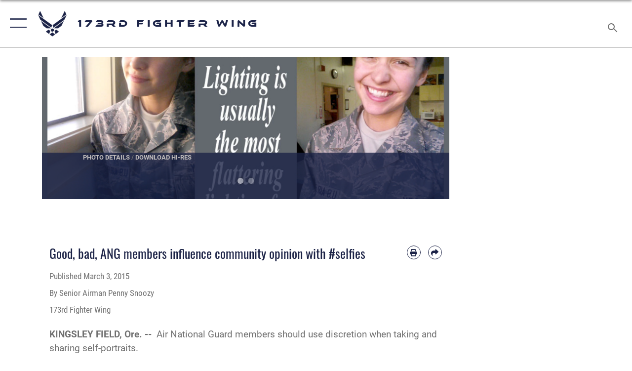

--- FILE ---
content_type: text/html; charset=utf-8
request_url: https://www.173fw.ang.af.mil/News/Commentaries/Display/Article/867101/good-bad-ang-members-influence-community-opinion-with-selfies/
body_size: 25119
content:
<!DOCTYPE html>
<html  lang="en-US">
<head id="Head"><meta content="text/html; charset=UTF-8" http-equiv="Content-Type" />
<meta name="REVISIT-AFTER" content="1 DAYS" />
<meta name="RATING" content="GENERAL" />
<meta name="RESOURCE-TYPE" content="DOCUMENT" />
<meta content="text/javascript" http-equiv="Content-Script-Type" />
<meta content="text/css" http-equiv="Content-Style-Type" />
<title>
	Good, bad, ANG members influence community opinion with #selfies > 173rd Fighter Wing > Display
</title><meta id="MetaDescription" name="description" content="Air National Guard members should use discretion when taking and sharing self-portraits.With the rise of technology and social media, sharing photos with family and friends is easier than ever. But when using social media like Instagram, Facebook, or, " /><meta id="MetaKeywords" name="keywords" content="173fw, ang" /><meta id="MetaRobots" name="robots" content="INDEX, FOLLOW" /><link href="/Resources/Shared/stylesheets/dnndefault/7.0.0/default.css?cdv=2268" type="text/css" rel="stylesheet"/><link href="/DesktopModules/ArticleCSViewArticle/module.css?cdv=2268" type="text/css" rel="stylesheet"/><link href="/Desktopmodules/SharedLibrary/ValidatedPlugins/slick-carousel/slick/slick.css?cdv=2268" type="text/css" rel="stylesheet"/><link href="/Portals/65/portal.css?cdv=2268" type="text/css" rel="stylesheet"/><link href="/Desktopmodules/SharedLibrary/Plugins/SocialIcons/css/fa-social-icons.css?cdv=2268" type="text/css" rel="stylesheet"/><link href="/Desktopmodules/SharedLibrary/Plugins/Skin/SkipNav/css/skipnav.css?cdv=2268" type="text/css" rel="stylesheet"/><link href="/Desktopmodules/SharedLibrary/Plugins/carouFredSel/base.css?cdv=2268" type="text/css" rel="stylesheet"/><link href="/Desktopmodules/SharedLibrary/Plugins/MediaElement4.2.9/mediaelementplayer.css?cdv=2268" type="text/css" rel="stylesheet"/><link href="/Desktopmodules/SharedLibrary/Plugins/ColorBox/colorbox.css?cdv=2268" type="text/css" rel="stylesheet"/><link href="/Desktopmodules/SharedLibrary/Plugins/slimbox/slimbox2.css?cdv=2268" type="text/css" rel="stylesheet"/><link href="/DesktopModules/SharedLibrary/Plugins/FancyBox/jquery.fancybox.min.css?cdv=2268" type="text/css" rel="stylesheet"/><link href="/desktopmodules/ArticleCS/styles/AirForce3/style.css?cdv=2268" type="text/css" rel="stylesheet"/><link href="/Desktopmodules/SharedLibrary/Plugins/bootstrap4/css/bootstrap.min.css?cdv=2268" type="text/css" rel="stylesheet"/><link href="/Desktopmodules/SharedLibrary/ValidatedPlugins/font-awesome6/css/all.min.css?cdv=2268" type="text/css" rel="stylesheet"/><link href="/Desktopmodules/SharedLibrary/ValidatedPlugins/font-awesome6/css/v4-shims.min.css?cdv=2268" type="text/css" rel="stylesheet"/><link href="/portals/_default/skins/AirForce3/Assets/css/theme.css?cdv=2268" type="text/css" rel="stylesheet"/><script src="/Resources/libraries/jQuery/03_07_01/jquery.js?cdv=2268" type="text/javascript"></script><script src="/Resources/libraries/jQuery-Migrate/03_04_01/jquery-migrate.js?cdv=2268" type="text/javascript"></script><script src="/Resources/libraries/jQuery-UI/01_13_03/jquery-ui.min.js?cdv=2268" type="text/javascript"></script><link rel='icon' href='/Portals/65/favicon.ico?ver=GeyPCBc4SbloEbNFIsw1YA%3d%3d' type='image/x-icon' /><meta name='host' content='DMA Public Web' /><meta name='contact' content='dma.WebSD@mail.mil' /><script  src="/Desktopmodules/SharedLibrary/Plugins/GoogleAnalytics/Universal-Federated-Analytics-8.7.js?agency=DOD&subagency=USAF&sitetopic=dma.web&dclink=true"  id="_fed_an_ua_tag" ></script><meta name='twitter:card' content='summary_large_image' /><meta name='twitter:title' content='Good,&#32;bad,&#32;ANG&#32;members&#32;influence&#32;community&#32;opinion&#32;with&#32;#selfies' /><meta name='twitter:description' content='Air&#32;National&#32;Guard&#32;members&#32;should&#32;use&#32;discretion&#32;when&#32;taking&#32;and&#32;sharing&#32;self-portraits.With&#32;the&#32;rise&#32;of&#32;technology&#32;and&#32;social&#32;media,&#32;sharing&#32;photos&#32;with&#32;family&#32;and&#32;friends&#32;is&#32;easier&#32;than&#32;ever.&#32;But' /><meta name='twitter:image' content='https://media.defense.gov/2015/Mar/03/2001021398/2000/2000/0/140302-Z-CT752-001.JPG' /><meta name='twitter:site' content='@173rdFW' /><meta name='twitter:creator' content='@173rdFW' /><meta property='og:site_name' content='173rd&#32;Fighter&#32;Wing' /><meta property='og:type' content='article' /><meta property='og:title' content='Good,&#32;bad,&#32;ANG&#32;members&#32;influence&#32;community&#32;opinion&#32;with&#32;#selfies' /><meta property='og:description' content='Air&#32;National&#32;Guard&#32;members&#32;should&#32;use&#32;discretion&#32;when&#32;taking&#32;and&#32;sharing&#32;self-portraits.With&#32;the&#32;rise&#32;of&#32;technology&#32;and&#32;social&#32;media,&#32;sharing&#32;photos&#32;with&#32;family&#32;and&#32;friends&#32;is&#32;easier&#32;than&#32;ever.&#32;But' /><meta property='og:image' content='https://media.defense.gov/2015/Mar/03/2001021398/2000/2000/0/140302-Z-CT752-001.JPG' /><meta property='og:url' content='http://www.173fw.ang.af.mil/News/Commentaries/Display/Article/867101/good-bad-ang-members-influence-community-opinion-with-selfies/' /><meta name="viewport" content="width=device-width,initial-scale=1" /></head>
<body id="Body">

    <form method="post" action="/News/Commentaries/Display/Article/867101/good-bad-ang-members-influence-community-opinion-with-selfies/" id="Form" enctype="multipart/form-data">
<input type="hidden" name="__VIEWSTATE" id="__VIEWSTATE" value="0UEAVI2772uPNbSLalxB1qbzUAf+V4rVmDMHgXmcH0Y4waQS+DoDBI0q6ZEU0jooCOY6IkKluHdyKekSCu4bWE8VNK+BufpnOS3pgaA5z3HhPNDlGXt3roaK6pwp2Ei0K1iubuUNa7KSiSxT+uFRK/EqH0GB3P/nVKK330QFJiiSd6p+PlMnE2E6DCsAgSZhQWlFkMmM17s5Kvb3XCbM9udICYP7sSvd7gEOrwN7Yg+PLT9oDxqtuy/7u9/fH6pbbpVWKOODfrFFq872DIalW9MFMzhqbhGaNdy+gcAjVxxB0OcUePI9bhrRLNZQmTaBePvgTZPZ7CdK05PpINCAzfA3PRUzfnUNx3EscoJMOvz2NWvTpgXqNodhixcPYRE3Zl0dSmrk+GtviVHOp4idU7B37Yod+r/Ugahbz5Yq33Mw3G2/Vy43vnznUoNoSAwH5hqZJ/Aj6rApYHSJv10aO1P4Pw6HCIGwXYVtsxo0Ehk2uHWO/3WjvWJoyw72PbB629GW+zLDGxAt0vRQu8HDjsIVGtbkIFaNVy07LBzPtrQhzetaK7bWlr/gMLMpzAqChYSpy7bNXUF9WRtFCNFEs5Cf+dqCOUWWjKQ24V5TEmQHmYGDkTQiLK6svWW5N5EAB//shvhiFOZ+TgxnBvUXipVcMHVoPinuzjZTzktTlhy2Mhwcuhg0HZYokRBqFZREF8HyvT6v1xiDY+3d5fEcZw/bCjBzOONzqmRajVCwSt/KX8lfBySCjVDUGrj7hwFPmukoQrWs14tXU2xUiBpyrizi+PG6Gyx4vdJHpiB0iKmTJOC6wqxypuQbpRR2ZMsa7+hLoNJQjCyjRMk3WOP5naeBrr/lD5xxFGeNMv8JuQJYSo8HmfVys8FFTPby/jVuUP5aSsq0mlGxDZUAc8JYe3SkaJEwe5voOCj/HxjWOAfM+ovgjE3MrAAMfLj1MEIByevaXopdrjvTDV5/ssoi/JsjcRXmcRDTxO2XDNzlaeVT3ZXjvVDYphyYCPFWk7YMQBsMQ8tunBwGNCpPxzAXfXSGnFLCA40llnqrHvC94nsSPwCMCKL/NXevsol/mxsutuX8Vbg8zh9Iz11H4/1xQDKx88Mqz+F2/jUjOnxvxYhuwhlAfUjviKb/lhSiCVjuGSGjL2KkO8Tw7LkZfTiFRyxBjP2FeyEVYOKM1OUjUuUrSbGlBD9V772IN9dYw8jJiShGhldqDEBWsE4nWhn1f26wyGeng4ZYDLSDgu0P3bT/[base64]/1SJ8pGamxfne+4bWbARntvw2FeXeR02oBpIuLyi4t3rPA3tWaFtzKRxNb8QHvEDs8K+ro4ZihxTYMijA9JnyEw+lLAufAMgn8MG4rCH6/nHdBMQv/V99/iEKRTVhiBhX1FFkUEtK7dbpqvv+otdXveg6Ab8pZSMy8GopEIg51rPVp//kwpk1XwHCHZdnEZI/dNt0hr7jLRP1NIbExrcNogQ1gvwZsg1yhT1TqhqoqiX0MOPSq93tlS6NBUqKysE2KiRRZdt55KjdcOsc4CRKT3qRBW4GCGB9yW3LmaDG/HDpf22AGzJjc5dUAzCfOH2z6esSk5nrzdsTHhJUk8W2gKnQ9b8LJqdBFOwXjbpUWpYg6B8sSY9IFnKybgqD3xwqTH2F0EGk6Ys419Hsn5RSzryQMWQhlrOqEqyj3QksnJdKAeYtsB5nhk2I4UdJaKaFraO7IWSEoTlqpCH+/KDVVt2A/bRrOwBfGdo9qEsTzT297QJVOC5/4OTEJGrXC8p/N7fGqMzZ5SV6JwjdHxi2JDHwI/g+cSYT0x6GVr9i+p1xaMhT9ISdN2GvtHDr2ckm4N7hka/QsBU41qyQLgphfzU2YdFyv/QXuCogc6DfLlazykmL4QU8xED+pDT3OXfnpAqOXcqv+eSCe+EmzoLAdrdmhb30BaGIbjr4g2IQPqWDaaIo1fLZ5sN7ix5iV5JmWxiVBGbjHczgPaSe8pLfm4JZU10CFFgQPe+t6KzSMQQCZTkBhTlywCh8L1cOxavQ0DphbT/jdNDiAXWXR7iP1fLBAK6A83GK+QKVAAhMeLfZtvvfcO8euoOYZjzyETzy+zkRTWn5fTfZWFkSXi4hkVhiO4AhGDPSv4D2jVaNS9tvALmOF5oDtcVfmBkwsuXcEHYjkZCN6IdJT2KC7AX1a4H1/kHfiPqEYIfluNTBiM8kgKygFPTbAIPIk3MGyRa1SG/fv1fJjooaGieyLqzX62jWlS0KEFm+mj3KpyiZKh3zoGt454V0sxcwds1jBvEkAd0SqI/AbW2JOsajEY8P8hwnPudMezGCX89E/pGWVPfo9eGVBUtus6sDaL2OTgB1DFH3/SpOmPsm+BKrucncGaPtUFDz02dSCDjjprojCHCPF0qPITlMczUlbvPHRMcPdD/dBi82tLD03RnTLs0qjy+BFe4H9I6rlp01AmX2GdtIykM/ykD2KvuTA/XBLnVby91OJya0u++OAmgPAtT70TVuAid5kN3Y+rH9Y6r9kn871H6+kCCsEyAk4fGO2b90sUQWgppSOw0sk/[base64]/0gusxOMZF5JZHMAxAPnxZgOMUJEoIi96lJQoKp60EBZWpuSsU2/axg35IdCkbkYsy5QDMQj0EoV98ZKrc7rY8ru2rM/mSleMItv6YEnsWENeEVOgo06cgAsJimALxK29azEo+HJCxdOXtDC1DsSHUSx6Qo4SpMMr37GFy1oQmWXVooDMXvftlly6HECvSi9c0WZWN0kYEHzk7ZUOIqQPaztkiwqGPGklKXYh235/nuI80eG4085nlRpiBmXM2VVjheceUKq06TY2b3RIPR5A+0f+CUu4T/N/CPZLJxz8ReWRve2dFhFZ/Km+hwh4vHgRfaHuLrdxImUGm2pN9tLUQv71I/Oz/KiXTfP+h220TYemZ45Wr2Qe63L97k4wqXngfHKmfb5KmH5Rkh31GBC05ZbVh9tR3xNYZei1Icx5iVvY9kp2w1BUDQAQGckC19J05hux0kWmf2KaQgpX0egn3nycufqs7WGhX9H2hdRFsQEsVz4xU2YFWV8FLsUY79p7JTGbOA/3uiEaTLNx/zT9Qw59AlcMkgoDZS53DVm8JGjsn8zz0AUxNc5cDtlmbZtcMtU0e3SYsaNIyb0uIkvp7raTH7Ux+u8g7w8xRuPvCq6ub369jVoW7F4JAsqONqKCTD0dDzLUY7A33GHCQSFzirKUWVWg8Cazw6x3AsD53BauC9oGK8eMe7g9SAdeQfLBUm/Zs/PMdF/Z/[base64]/e6Xmvojo/w7zB7uzxocjCQD1QH0LDeKdeWxcUQlDr3g1WwN5R/[base64]/VzW3prdRS0+jcSvWiL6QKJo+fAGdiwkyupsiKq95b5xM/dgEH0R4yZ1Hxk6x/9o2BF0/9I7wmdhnE4vldt4DUJV8Sq4THdoEfypVPt1WocevDS+S8tAQD6abM5H2hoVqq2hMJMF3PG36McKrPUZDrpKyuksnT1akLr43NzbCmb8/FKk7NYaNxU8lQHRGvi0bpUFrE0HQETfSid/[base64]/li7SeHqHOZW6JAMK1aiFnwMncH+DNdmSZ55OJOJrOe/bmHFV3d5REGWsptpkIconEtWCZG6v8IqTt2zxPRNz745RTDnT3/blCA9P+xeVmIencJltqFzKxB+lfRpi2ysNOJBG1QN8mY34lyChZCDwvwc4iwlZ8HaiDY3d3M0JqaqWwct+7uWsUmu0hM381JYEynm0PmcrwlBOsgjBEQXOrCjZvhyKt3g3onS2t+UdUaQ6fAXZCtiqjCjiZGlqy+pbxl88c5nxADX/Qxp9Wi++KJF5+e2ZrDfGDARp+A4ZQI5xQlexTa81Bl0mu6h3AhSfxchNZ1LlSrJs8/reF9JyV9VLDnhIhh8dn3jarn3cuKS/TOw/pRtwVBtxcChVWCGomjdLBAfhpCmll/tCv0DdSYd4q9HuNctddUZVwYDHG50kQyZPfbz4RPX4TsNg5VN57FED8FQSpbwnLKISp7mX4DJSeAtODJQGXrgKCrbYY8i2xm3QV8/5LWQyg/Ztklgv64ioCBFGYN0UoOIq3tRvtfwLmq5o4a52y2DC5HdIMYoZKVhLq3ChtdG+fVD/M43fjYhZpa8Rz0QNHr3LZrUb35uEhX6kWxwrGQog7gVKmBpu5g5ZfI+dmkD761vqcUEEI+j3EYt56EZz2DH9URai2/xTQwxJHqDsJ4ZmJiqqbtG/+3fwigPHWM5Diuz12wXMIMIqa/CaPjFs3sIHNV2A+31nQOG1qzcPjzfCvyz8Ap45nKZoiXSGDOpE9mTNPl/HATCwSXMa5eUTgGdbK0XuUcuRS6w+JHPm8ngjvW0NXhqCwHuw==" />


<script src="/ScriptResource.axd?d=NJmAwtEo3IqavJ7--a52OKrqw-ZqGY_3Q3HauhnqwQY2qUBBKni8mvcSGqhzWazrzAF3BMhZZggDCzrAoCk8wGaK1uGGF4dhzNlyW7htQNCFxbsiLopkJ5Zj61Rz7COPkqr04A2&amp;t=32e5dfca" type="text/javascript"></script>
<script src="/ScriptResource.axd?d=dwY9oWetJoLbqM3g73pm1VqObNM7lcvvn8S2Lzn5j2znHSJe0ZerhIQnbstw15Ayt0kQ1NdBqiFFtZ2ILxO0WkmAyFdhf7xADYPOQk6E_7t2h0jav1MhO_CTjxYMDbimf1l-RRx39dtiERyy0&amp;t=32e5dfca" type="text/javascript"></script>
<input type="hidden" name="__VIEWSTATEGENERATOR" id="__VIEWSTATEGENERATOR" value="CA0B0334" />
<input type="hidden" name="__VIEWSTATEENCRYPTED" id="__VIEWSTATEENCRYPTED" value="" />
<input type="hidden" name="__EVENTVALIDATION" id="__EVENTVALIDATION" value="HG+56Yb9+pkHwaqo+Xg5dBl4eFtlHWoBq4ZyT3gc08OLrmj4M7GeWokbk7gNbyy/KlXmew2YQkFGPrCod9l8vJoCxvebwQMHW/WC36G57k2uU9lk" /><script src="/Desktopmodules/SharedLibrary/Plugins/MediaElement4.2.9/mediaelement-and-player.js?cdv=2268" type="text/javascript"></script><script src="/Desktopmodules/SharedLibrary/ValidatedPlugins/slick-carousel/slick/slick.min.js?cdv=2268" type="text/javascript"></script><script src="/js/dnn.js?cdv=2268" type="text/javascript"></script><script src="/js/dnn.modalpopup.js?cdv=2268" type="text/javascript"></script><script src="/js/dnncore.js?cdv=2268" type="text/javascript"></script><script src="/Desktopmodules/SharedLibrary/Plugins/Mobile-Detect/mobile-detect.min.js?cdv=2268" type="text/javascript"></script><script src="/DesktopModules/ArticleCS/Resources/ArticleCS/js/ArticleCS.js?cdv=2268" type="text/javascript"></script><script src="/Desktopmodules/SharedLibrary/Plugins/carouFredSel/jquery.carouFredSel-6.2.1.js?cdv=2268" type="text/javascript"></script><script src="/Desktopmodules/SharedLibrary/Plugins/DVIDSAnalytics/DVIDSVideoAnalytics.min.js?cdv=2268" type="text/javascript"></script><script src="/Desktopmodules/SharedLibrary/Plugins/DVIDSAnalytics/analyticsParamsForDVIDSAnalyticsAPI.js?cdv=2268" type="text/javascript"></script><script src="/Desktopmodules/SharedLibrary/Plugins/TouchSwipe/jquery.touchSwipe.min.js?cdv=2268" type="text/javascript"></script><script src="/Desktopmodules/SharedLibrary/Plugins/ColorBox/jquery.colorbox.js?cdv=2268" type="text/javascript"></script><script src="/Desktopmodules/SharedLibrary/Plugins/slimbox/slimbox2.js?cdv=2268" type="text/javascript"></script><script src="/Desktopmodules/SharedLibrary/Plugins/BodyScrollLock/bodyScrollLock.js?cdv=2268" type="text/javascript"></script><script src="/DesktopModules/SharedLibrary/Plugins/FancyBox/jquery.fancybox.min.js?cdv=2268" type="text/javascript"></script><script src="/Desktopmodules/SharedLibrary/ValidatedPlugins/vue/vue.min.js?cdv=2268" type="text/javascript"></script><script src="/Desktopmodules/SharedLibrary/ValidatedPlugins/flexslider/jquery.flexslider.js?cdv=2268" type="text/javascript"></script><script src="/js/dnn.servicesframework.js?cdv=2268" type="text/javascript"></script><script src="/Desktopmodules/SharedLibrary/Plugins/Skin/js/common.js?cdv=2268" type="text/javascript"></script>
<script type="text/javascript">
//<![CDATA[
Sys.WebForms.PageRequestManager._initialize('ScriptManager', 'Form', ['tdnn$ctr5677$ViewArticle$UpdatePanel1','dnn_ctr5677_ViewArticle_UpdatePanel1'], [], [], 90, '');
//]]>
</script>

        
        
        

<script type="text/javascript">
$('#personaBar-iframe').load(function() {$('#personaBar-iframe').contents().find("head").append($("<style type='text/css'>.personabar .personabarLogo {}</style>")); });
</script>

<script type="text/javascript">

jQuery(document).ready(function() {
initializeSkin();
});

</script>

<script type="text/javascript">
var skinvars = {"SiteName":"173rd Fighter Wing","SiteShortName":"173rd Fighter Wing","SiteSubTitle":"","aid":"AFPW_173FW","IsSecureConnection":true,"IsBackEnd":false,"DisableShrink":false,"IsAuthenticated":false,"SearchDomain":"search.usa.gov","SiteUrl":"https://www.173fw.ang.af.mil/","LastLogin":null,"IsLastLoginFail":false,"IncludePiwik":false,"PiwikSiteID":-1,"SocialLinks":{"Facebook":{"Url":"https://www.facebook.com/173FW/","Window":"_blank","Relationship":"noopener"},"Twitter":{"Url":"https://twitter.com/173rdfw","Window":"_blank","Relationship":"noopener"},"YouTube":{"Url":"https://www.youtube.com/channel/UCkY-5XNNvhtWJgjWZKWFYhQ","Window":"_blank","Relationship":"noopener"},"Flickr":{"Url":"","Window":"","Relationship":""},"Pintrest":{"Url":"","Window":"","Relationship":""},"Instagram":{"Url":"","Window":"","Relationship":""},"Blog":{"Url":"","Window":"","Relationship":""},"RSS":{"Url":"","Window":"","Relationship":""},"Podcast":{"Url":"","Window":"","Relationship":null},"Email":{"Url":"","Window":"","Relationship":null},"LinkedIn":{"Url":"","Window":"","Relationship":null},"Snapchat":{"Url":"","Window":"","Relationship":null}},"SiteLinks":null,"LogoffTimeout":3300000,"SiteAltLogoText":""};
</script>
<script type="application/ld+json">{"@context":"http://schema.org","@type":"Organization","logo":null,"name":"173rd Fighter Wing","url":"https://www.173fw.ang.af.mil/","sameAs":["https://www.facebook.com/173FW/","https://twitter.com/173rdfw","https://www.youtube.com/channel/UCkY-5XNNvhtWJgjWZKWFYhQ"]}</script>

<div id="app" class="layout-main no-banner ">
    

<div id="skip-link-holder"><a id="skip-link" aria-label="Press enter to skip to main content" href="#skip-target">Skip to main content (Press Enter).</a></div>

<header id="header-main">
    <div id="header-main-inner">
        <nav id="nav-main" aria-label="Main navigation">
            <div type="button" class="nav-main-toggle" role="button" aria-label="Show or Hide Navigation"> 
		        <span class="nav-main-toggle-label">
				    <span class="nav-main-toggle-item nav-main-toggle-item-top">
					    <span class="nav-main-toggle-item-inner nav-main-toggle-item-inner-top"></span>
				    </span>
				    <span class="nav-main-toggle-item nav-main-toggle-item-bottom">
					    <span class="nav-main-toggle-item-inner nav-main-toggle-item-inner-bottom"></span>
				    </span>
			    </span>
		    </div>
            
            <div id="nav-main-inner">
                <div id="nav-main-header">
                    <div type="button" class="nav-main-toggle" role="button" aria-label="Show or Hide Navigation"> 
		                <span class="nav-main-toggle-label">
				            <span class="nav-main-toggle-item nav-main-toggle-item-top">
					            <span class="nav-main-toggle-item-inner nav-main-toggle-item-inner-top"></span>
				            </span>
				            <span class="nav-main-toggle-item nav-main-toggle-item-bottom">
					            <span class="nav-main-toggle-item-inner nav-main-toggle-item-inner-bottom"></span>
				            </span>
			            </span>
		            </div>
                    <svg class="svg-logo" width="80" height="70" xmlns="http://www.w3.org/2000/svg" viewBox="0 0 80 70">
                        <g>
                            <title>U.S. Air Force Logo</title>
                            <g transform="matrix(0.30864200474303516,0,0,0.30864200474303516,96.66049876374962,86.23049787780087) ">
                                <polygon points="-216.59274005889893,-115.45912504196167 -239.41073322296143,-98.88313627243042 -211.62673664093018,-78.69417142868042 -202.91378498077393,-105.51613187789917 " class="fill"/>
                                <polygon points="-207.52175617218018,-75.70814847946167 -184.70473957061768,-59.13417387008667 -161.90072345733643,-75.70814847946167 -184.70473957061768,-92.29115629196167 " class="fill"/>
                                <polygon points="-195.99575519561768,-126.93117094039917 -279.6467409133911,-187.7141375541687 -260.1197633743286,-147.0781512260437 -232.37673664093018,-126.93117094039917 " class="fill"/>
                                <polygon points="-187.24075031280518,-153.7301287651062 -304.11372089385986,-238.64913511276245 -284.5887575149536,-198.0051531791687 -194.19973468780518,-132.33217191696167 " class="fill"/>
                                <polygon points="-287.54475116729736,-271.9891619682312 -301.3247194290161,-243.31515073776245 -258.9787721633911,-212.55013608932495 " class="fill"/>
                                <polygon points="-166.50472736358643,-105.51613187789917 -157.78475666046143,-78.69417142868042 -130.01070880889893,-98.88313627243042 -152.83077716827393,-115.45912504196167 " class="fill"/>
                                <polygon points="-137.04073810577393,-126.93117094039917 -109.2976884841919,-147.0781512260437 -89.7787675857544,-187.7141375541687 -173.42074298858643,-126.93117094039917 " class="fill"/>
                                <polygon points="-182.17178058624268,-153.7301287651062 -175.22274494171143,-132.33217191696167 -84.8327226638794,-198.0051531791687 -65.3028154373169,-238.64913511276245 " class="fill"/>
                                <polygon points="-81.8727617263794,-271.9891619682312 -110.4467363357544,-212.55013608932495 -68.0937089920044,-243.31515073776245 " class="fill"/>
                                <path d="m-197.38074,-111.46014c0,-6.997 5.676,-12.677 12.682,-12.677c6.99,0 12.677,5.68 12.677,12.677c0,7.005 -5.687,12.68 -12.677,12.68c-7.006,-0.001 -12.682,-5.675 -12.682,-12.68z" class="fill"/>
                            </g>
                        </g>
                    </svg>
                </div>
                <div id="nav-main-search">
                    <div id="dnn_Header_MobileSearch" class="search-input-wrap">
	
                        <input id="search-input" aria-label="Search" type="search" autocomplete="off" name="header-search" placeholder="SEARCH" value="">
                    
</div>
                </div>
                <div id="nav-main-menu">
                    <ul id="nav-main-menu-top-ul">
	
    <li class="parent ">
    
        <a href="https://www.173fw.ang.af.mil/" target="" aria-expanded="false">Home</a>
    
        <ul>
        
    <li class="">
    
        <a href="https://www.173fw.ang.af.mil/Home/Welcome/" target="" >Welcome</a>
    
    </li>

    <li class="">
    
        <a href="https://www.173fw.ang.af.mil/Home/Freedom-of-Information/" target="" >Freedom of Information</a>
    
    </li>

        </ul>
    
    </li>

    <li class="parent ">
    
        <a href="https://www.173fw.ang.af.mil/News/" target="" aria-expanded="false">News</a>
    
        <ul>
        
    <li class="">
    
        <a href="https://www.173fw.ang.af.mil/News/Commentaries/" target="" >Commentaries</a>
    
    </li>

    <li class="">
    
        <a href="https://www.173fw.ang.af.mil/News/Press-Releases/" target="" >Press Releases</a>
    
    </li>

    <li class="">
    
        <a href="https://www.173fw.ang.af.mil/News/Features/" target="" >Features</a>
    
    </li>

    <li class="">
    
        <a href="https://www.173fw.ang.af.mil/News/Photos/" target="" >Photos</a>
    
    </li>

    <li class="">
    
        <a href="https://www.173fw.ang.af.mil/News/Art/" target="" >Art</a>
    
    </li>

    <li class="">
    
        <a href="https://www.173fw.ang.af.mil/News/Video/" target="" >Video</a>
    
    </li>

    <li class="">
    
        <a href="https://www.173fw.ang.af.mil/News/Internal-Announcements/" target="" >Internal Announcements</a>
    
    </li>

        </ul>
    
    </li>

    <li class="parent ">
    
        <a href="https://www.173fw.ang.af.mil/Resources/" target="" aria-expanded="false">Resources</a>
    
        <ul>
        
    <li class="">
    
        <a href="https://www.173fw.ang.af.mil/Resources/Public-Affairs/" target="" >Public Affairs</a>
    
    </li>

    <li class="">
    
        <a href="https://www.173fw.ang.af.mil/Resources/SAPR/" target="" >SAPR</a>
    
    </li>

    <li class="">
    
        <a href="https://www.173fw.ang.af.mil/Resources/Environmental-Information/" target="" >Environmental Information</a>
    
    </li>

    <li class="">
    
        <a href="https://www.173fw.ang.af.mil/Resources/F-35A-FORMAL-TRAINING-UNIT-BASING-ENVIRONMENTAL-IMPACT-STATEMENT/" target="" >F-35A FORMAL TRAINING UNIT BASING ENVIRONMENTAL IMPACT STATEMENT</a>
    
    </li>

        </ul>
    
    </li>

    <li class="parent ">
    
        <a href="https://www.173fw.ang.af.mil/About-Us/" target="" aria-expanded="false">About Us</a>
    
        <ul>
        
    <li class="">
    
        <a href="https://www.173fw.ang.af.mil/About-Us/Biographies/" target="" >Biographies</a>
    
    </li>

    <li class="">
    
        <a href="https://www.173fw.ang.af.mil/About-Us/History/" target="" >History</a>
    
    </li>

    <li class="">
    
        <a href="https://www.173fw.ang.af.mil/About-Us/Pilot-Opportunities/" target="" >Pilot Opportunities</a>
    
    </li>

        </ul>
    
    </li>

    <li class="parent ">
    
        <a href="https://www.173fw.ang.af.mil/Units/" target="" aria-expanded="false">Units</a>
    
        <ul>
        
    <li class="">
    
        <a href="https://www.173fw.ang.af.mil/Units/270th-Air-Traffic-Control-Squadron/" target="" >270th Air Traffic Control Squadron</a>
    
    </li>

        </ul>
    
    </li>

    <li class="parent ">
    
        <a href="https://www.173fw.ang.af.mil/Contact-Us/" target="" aria-expanded="false">Contact Us</a>
    
        <ul>
        
    <li class="">
    
        <a href="https://www.173fw.ang.af.mil/Contact-Us/Questions/" target="" >Questions</a>
    
    </li>

    <li class="">
    
        <a href="https://www.173fw.ang.af.mil/Contact-Us/Join-Team-Kingsley/" target="" >Join Team Kingsley</a>
    
    </li>

        </ul>
    
    </li>

    <li class="">
    
        <a href="https://www.173fw.ang.af.mil/Sexual-Misconduct-Disciplinary-Actions/" target="" >Sexual Misconduct Disciplinary Actions</a>
    
    </li>

</ul>


                </div>
                <div id="nav-main-footer">
                    <ul class=""><li class=""><a href="https://www.facebook.com/173FW/" target="_blank" rel="noopener noreferrer" aria-label="Link to 173 Fighter Wing Facebook opens in a new window" title="Link to 173 Fighter Wing Facebook"><span class="social-icon fab fa-facebook-square social-link-388"></span></a></li><li class=""><a href="https://www.instagram.com/173rdfighterwing/" target="_blank" rel="noopener noreferrer" aria-label="Link to 173 Fighter Wing Instagram opens in a new window" title="Link to 173 Fighter Wing Instagram"><span class="social-icon fab fa-instagram social-link-2105"></span></a></li><li class=""><a href="https://twitter.com/173rdFW" target="_blank" rel="noopener noreferrer" aria-label="Link to 173 Fighter Wing X opens in a new window" title="Link to 173 Fighter Wing X"><span class="social-icon fa-brands fa-x-twitter social-link-469"></span></a></li><li class=""><a href="https://www.youtube.com/@173rdfighterwingoregonairn7" target="_blank" rel="noopener noreferrer" aria-label="Link to 173 Fighter Wing YouTube opens in a new window" title="Link to 173 Fighter Wing YouTube"><span class="social-icon fab fa-youtube social-link-2780"></span></a></li></ul>
                </div>
            </div>
            <div id="nav-main-open-overlay"></div>
        </nav>

        <div id="logo-main">
            <a href="https://www.173fw.ang.af.mil/">
             
                <img src="/Portals/_default/Skins/AirForce3/Assets/images/af-logo-seal.png" alt="U.S. Air Force Logo" title="U.S. Air Force"/>
                
                <span class="site-title">173rd Fighter Wing</span>
                
            </a>
        </div>

        <nav id="nav-secondary" aria-label="Search navigation">
            <div id="nav-secondary-inner">
                
                <div id="dnn_Header_DesktopSearch">
	
                    <input type="checkbox" class="hidden-input" id="header-main-search-state" aria-label="Search" tabindex="-1" aria-hidden="true">
                    <div id="main-search-open-overlay"></div>
                    <div id="header-main-search">
                      <div class="search-input-wrap">
                        <input id="header-main-search-input" aria-label="Search" class="global-search" minlength="1" tabindex="-1" type="search" autocomplete="off" placeholder="Search topics, names, categories..." value="">
                        <label class="header-main-search-toggle-label" for="header-main-search-state" tabindex="0" aria-label="Search toggle"></label>
                      </div>
                    </div>
                
</div>
            </div>
        </nav>
    </div>

</header>
<div id="header-main-spacer"></div>

<p><a name="skip-target"></a></p>
    <!--/* //NOSONAR */--><div id="dnn_HeaderPaneTop" class="DNNEmptyPane"></div>
<div id="dnn_HeaderPaneMid" class="DNNEmptyPane"></div>
<div id="dnn_HeaderPaneBottom" class="DNNEmptyPane"></div>
    
    <main class="content ">
        <!--/* //NOSONAR */--><div id="dnn_ContentPane" class="DNNEmptyPane"></div>
<div class="container container-wide">
    <div class="row">
        <div id="dnn_CenterPaneWide_Top" class="col-md DNNEmptyPane"></div>
    </div>
</div>
<div id="dnn_FullBleedPane1" class="DNNEmptyPane"></div>
<div class="container">
    <div id="dnn_CarouselPane" class="DNNEmptyPane"></div>
</div>
<div class="container">
    <div class="row">
        <div id="dnn_CenterPane_Top" class="col-md DNNEmptyPane"></div>
    </div>
    <div class="row">
        <div id="dnn_CenterPane_Half1" class="col-md-6 DNNEmptyPane"></div>
        <div id="dnn_CenterPane_Half2" class="col-md-6 DNNEmptyPane"></div>
    </div>
</div>

<div class="container">
    <div class="row">
        <div class="col-md-9">
            <div id="dnn_ContentPaneLeft" class="DNNEmptyPane"></div>
            <div class="row">
                <div id="dnn_ContentPaneLeftSplitLeft" class="col-md-6 DNNEmptyPane"></div>
                <div id="dnn_ContentPaneLeftSplitRight" class="col-md-6 DNNEmptyPane"></div>
            </div>
            <div id="dnn_ContentPaneLeft2"><div class="DnnModule DnnModule-ArticleCSViewArticle DnnModule-5677"><a name="5677"></a>

<div class="theme-container">
    <div id="dnn_ctr5677_ContentPane"><!-- Start_Module_5677 --><div id="dnn_ctr5677_ModuleContent" class="DNNModuleContent ModArticleCSViewArticleC">
	<div id="dnn_ctr5677_ViewArticle_UpdatePanel1" class="article-view">
		
        

<!--iswiptemplate:not-->


<div class="row no-gutters">
    <div class=" col-sm-12 touch-col-12">
        

<div id="gallery-carousel-outer" class="focal-point-wrap media-inline loading">
    <ul class="slides">
        


        <li class="slide">
            <figure class="h-blur-reveal feature article-detail-gallery">
                <picture class="fixed-aspect">
                    <img 
                         class="poster"
                         src="https://media.defense.gov/2015/Mar/03/2001021398/2000/2000/0/140302-Z-CT752-001.JPG"
                         alt="U.S. Air Force Senior Airmen Penny Snoozy poses in selfies to demonstrate how natural and soft lighting can improve photograph quality at Kingsley Field, Ore. March 2, 2015.  Snoozy offers tips to keep Airmen professional in their social media endeavors to positively influence community opinion.  (U.S. Air National Guard photo illustration by Senior Airman Penny Snoozy/released)" />

                    

                    
                </picture>
                <a data-width="1200"
                   data-height="800"
                   href="https://media.defense.gov/2015/Mar/03/2001021398/1200/1200/0/140302-Z-CT752-001.JPG"
                   data-fancybox
                   data-imagecount="1"
                   class="fancybox-item">

                    
                    <figcaption class="wip-fb-caption">
                        
                        
                        <h1>Good, bad, ANG members can influence community with selfies.</h1>
                        
                        
                        <p>U.S. Air Force Senior Airmen Penny Snoozy poses in selfies to demonstrate how natural and soft lighting can improve photograph quality at Kingsley Field, Ore. March 2, 2015.  Snoozy offers tips to keep Airmen professional in their social media endeavors to positively influence community opinion.  (U.S. Air National Guard photo illustration by Senior Airman Penny Snoozy/released)</p>
                        
                    </figcaption>
                    
                </a>
                
                <div class="actions">
                    <div class="container">
                        <a href="https://www.173fw.ang.af.mil/News/Photos/igphoto/2001021398/" title="Good, bad, ANG members can influence community with selfies." target="_blank" rel="noopener" class="action-frame article-link detail-url">
                            <span>Photo Details</span>
                        </a> /
                        <a href="https://media.defense.gov/2015/Mar/03/2001021398/-1/-1/0/140302-Z-CT752-001.JPG" title="Good, bad, ANG members can influence community with selfies." target="_blank" rel="noopener" class="action-frame article-link download-url">
                            <span>Download Hi-Res</span>
                        </a>
                    </div>
                </div>
                
                
                
            </figure>
        </li>
        


        <li class="slide">
            <figure class="h-blur-reveal feature article-detail-gallery">
                <picture class="fixed-aspect">
                    <img 
                         class="poster"
                         src="https://media.defense.gov/2015/Mar/03/2001021395/2000/2000/0/140203-Z-CT752-003.JPG"
                         alt="U.S. Air Force Senior Airmen Penny Snoozy poses in selfies to demonstrate how bad lighting reduces photograph quality at Kingsley Field, Ore. March 2, 2015.  Snoozy offers tips to keep Airmen professional in their social media endeavors to positively influence community opinion.  (U.S. Air National Guard photo illustration by Senior Airman Penny Snoozy/released)" />

                    

                    
                </picture>
                <a data-width="1200"
                   data-height="800"
                   href="https://media.defense.gov/2015/Mar/03/2001021395/1200/1200/0/140203-Z-CT752-003.JPG"
                   data-fancybox
                   data-imagecount="1"
                   class="fancybox-item">

                    
                    <figcaption class="wip-fb-caption">
                        
                        
                        <h1>Good, bad, ANG members can influence community with selfies.</h1>
                        
                        
                        <p>U.S. Air Force Senior Airmen Penny Snoozy poses in selfies to demonstrate how bad lighting reduces photograph quality at Kingsley Field, Ore. March 2, 2015.  Snoozy offers tips to keep Airmen professional in their social media endeavors to positively influence community opinion.  (U.S. Air National Guard photo illustration by Senior Airman Penny Snoozy/released)</p>
                        
                    </figcaption>
                    
                </a>
                
                <div class="actions">
                    <div class="container">
                        <a href="https://www.173fw.ang.af.mil/News/Photos/igphoto/2001021395/" title="Good, bad, ANG members can influence community with selfies." target="_blank" rel="noopener" class="action-frame article-link detail-url">
                            <span>Photo Details</span>
                        </a> /
                        <a href="https://media.defense.gov/2015/Mar/03/2001021395/-1/-1/0/140203-Z-CT752-003.JPG" title="Good, bad, ANG members can influence community with selfies." target="_blank" rel="noopener" class="action-frame article-link download-url">
                            <span>Download Hi-Res</span>
                        </a>
                    </div>
                </div>
                
                
                
            </figure>
        </li>
        


    </ul>
    <ol class="manual-controls"></ol>
</div>

<div class="container touch-d-block mobile-description" id="mobile-description">
    <p></p>
</div>



<!-- Flexslider Javascript -->

<script type="text/javascript">
    $(function () {
        const topRotatorslideCount = $('#gallery-carousel-outer .slide').length;
        const controlsSelector = "#gallery-carousel-outer .manual-controls"
        let $controls = $(controlsSelector);
        let $slider = $("#gallery-carousel-outer");
        if (topRotatorslideCount > 1) {
            const animationLoop = window.navigator.userAgent.match(/(MSIE|Trident)/) ? false : true;
            $slider.flexslider({
                animation: "slide",
                pauseOnHover: false,
                directionNav: true,
                controlNav: false,
                slideshow: true,
                animationLoop: animationLoop,
                manualControls: controlsSelector,
                after: function (slider) {
                    updateManualControls(slider);
                    updateMobileDescription(slider);
                },
                start: function (slider) {
                    $('#gallery-carousel-outer').removeClass("loading");
                    updateMobileDescription(slider);
                }
            });
            initManualControls(topRotatorslideCount, 8, $slider, $controls);

            $(".slide.clone").find('.yt-player').attr('id', 'none');
        } else {
            $('.flex-direction-nav').hide();
            $('#gallery-carousel-outer').removeClass("loading");
            if (!isMobile()) {
                $('#gallery-carousel-outer .actions').css('padding-bottom', '30px');
            }
        }
    });

    function isMobile() {
        var isMobile = false; //initiate as false
        // device detection
        if (/(android|bb\d+|meego).+mobile|avantgo|bada\/|blackberry|blazer|compal|elaine|fennec|hiptop|iemobile|ip(hone|od)|ipad|iris|kindle|Android|Silk|lge |maemo|midp|mmp|netfront|opera m(ob|in)i|palm( os)?|phone|p(ixi|re)\/|plucker|pocket|psp|series(4|6)0|symbian|treo|up\.(browser|link)|vodafone|wap|windows (ce|phone)|xda|xiino/i.test(navigator.userAgent)
            || /1207|6310|6590|3gso|4thp|50[1-6]i|770s|802s|a wa|abac|ac(er|oo|s\-)|ai(ko|rn)|al(av|ca|co)|amoi|an(ex|ny|yw)|aptu|ar(ch|go)|as(te|us)|attw|au(di|\-m|r |s )|avan|be(ck|ll|nq)|bi(lb|rd)|bl(ac|az)|br(e|v)w|bumb|bw\-(n|u)|c55\/|capi|ccwa|cdm\-|cell|chtm|cldc|cmd\-|co(mp|nd)|craw|da(it|ll|ng)|dbte|dc\-s|devi|dica|dmob|do(c|p)o|ds(12|\-d)|el(49|ai)|em(l2|ul)|er(ic|k0)|esl8|ez([4-7]0|os|wa|ze)|fetc|fly(\-|_)|g1 u|g560|gene|gf\-5|g\-mo|go(\.w|od)|gr(ad|un)|haie|hcit|hd\-(m|p|t)|hei\-|hi(pt|ta)|hp( i|ip)|hs\-c|ht(c(\-| |_|a|g|p|s|t)|tp)|hu(aw|tc)|i\-(20|go|ma)|i230|iac( |\-|\/)|ibro|idea|ig01|ikom|im1k|inno|ipaq|iris|ja(t|v)a|jbro|jemu|jigs|kddi|keji|kgt( |\/)|klon|kpt |kwc\-|kyo(c|k)|le(no|xi)|lg( g|\/(k|l|u)|50|54|\-[a-w])|libw|lynx|m1\-w|m3ga|m50\/|ma(te|ui|xo)|mc(01|21|ca)|m\-cr|me(rc|ri)|mi(o8|oa|ts)|mmef|mo(01|02|bi|de|do|t(\-| |o|v)|zz)|mt(50|p1|v )|mwbp|mywa|n10[0-2]|n20[2-3]|n30(0|2)|n50(0|2|5)|n7(0(0|1)|10)|ne((c|m)\-|on|tf|wf|wg|wt)|nok(6|i)|nzph|o2im|op(ti|wv)|oran|owg1|p800|pan(a|d|t)|pdxg|pg(13|\-([1-8]|c))|phil|pire|pl(ay|uc)|pn\-2|po(ck|rt|se)|prox|psio|pt\-g|qa\-a|qc(07|12|21|32|60|\-[2-7]|i\-)|qtek|r380|r600|raks|rim9|ro(ve|zo)|s55\/|sa(ge|ma|mm|ms|ny|va)|sc(01|h\-|oo|p\-)|sdk\/|se(c(\-|0|1)|47|mc|nd|ri)|sgh\-|shar|sie(\-|m)|sk\-0|sl(45|id)|sm(al|ar|b3|it|t5)|so(ft|ny)|sp(01|h\-|v\-|v )|sy(01|mb)|t2(18|50)|t6(00|10|18)|ta(gt|lk)|tcl\-|tdg\-|tel(i|m)|tim\-|t\-mo|to(pl|sh)|ts(70|m\-|m3|m5)|tx\-9|up(\.b|g1|si)|utst|v400|v750|veri|vi(rg|te)|vk(40|5[0-3]|\-v)|vm40|voda|vulc|vx(52|53|60|61|70|80|81|83|85|98)|w3c(\-| )|webc|whit|wi(g |nc|nw)|wmlb|wonu|x700|yas\-|your|zeto|zte\-/i.test(navigator.userAgent.substr(0, 4))) {
            isMobile = true;
        }

        return isMobile;
    }
    /**
     * Creates the manual controls and adds them to the controls container (an <ol>)
     *
     * @param slideAmount {int} The amount of slides you have
     * @param maxSlidesForDots {int} Max number of slides before the manual controls turn from dots to numbers
     * @param slider {jQeuryObject} The slider you want the contorls to be used for
     * @param controls {jQeuryObject} The controls container you want to add the controls to
     */
    function initManualControls(slideAmount, maxSlidesForDots, slider, controls) {
        if (slideAmount < maxSlidesForDots) {
            // Create dots
            for (let i = 0; i < slideAmount; i++) {
                let $dotContainer = $('<li>');
                let $dot = $('<a>', { "class": i })
                    .html(i)
                    .on("click", function () {
                        slider.flexslider(i);
                        controls.find('.flex-active').removeClass('flex-active');
                        $(this).addClass('flex-active');
                    });
                $dotContainer.append($dot);
                if (i == 0) {
                    $dot.addClass("flex-active");
                }
                controls.append($dotContainer);
            }
        } else {
            // Create numbers (1/X)
            let $span = $("<span>");
            $span.append($("<span>", { "class": "slide-number" }).html("1"));
            $span.append("/");
            $span.append($("<span>").html(slideAmount));
            controls.append($span);
        }
    }

    /**
     * Updates the active dot or the number for the manual controls
     *
     * @param slider {jQueryObject} The slider that the callback function will give you in the FlexSlider options
     */
    function updateManualControls(slider) {
        const currentSlide = slider.currentSlide;
        if ($('span.slide-number').length) {
            $('span.slide-number').html(currentSlide + 1);
        } else {
            $('.manual-controls li a').removeClass('flex-active');
            $('.manual-controls li').eq(currentSlide).children("a").addClass('flex-active');
        }
    }

    function updateMobileDescription(slider) {
        $('#mobile-description p').html(slider.find('.flex-active-slide figcaption p').html());
    }

    /* youtube background code */
    const script867101 = document.createElement('script');
    script867101.src = "https://www.youtube.com/iframe_api";
    const firstScriptTag867101 = document.getElementsByTagName('script')[0];
    firstScriptTag867101.parentNode.insertBefore(script867101, firstScriptTag867101);

    function initYoutubeBackground867101(){
        $('#gallery-carousel-outer').find('.yt-video-background').each(function () {
            var $this = $(this);
            const bgVideoID = $this.attr('data-video');
            var bgVideoHeight = 720; //these will be overwritten from actual video data
            var bgVideoWidth = 1280;
            const ytPlayerID = $this.find('.yt-player').attr('id');
            const playerOptions = {
                autoplay: 1,
                mute: 1,
                autohide: 1,
                modestbranding: 1,
                rel: 0,
                showinfo: 0,
                controls: 0,
                disablekb: 1,
                enablejsapi: 1,
                iv_load_policy: 3,
                loop: 1,
                playlist: bgVideoID,
            };

            let ytPlayer = new YT.Player(ytPlayerID, {
                width: '1280', //will get overwritten
                height: '720',
                videoId: bgVideoID,
                playerVars: playerOptions,
                events: {
                    'onReady': onPlayerReady,
                    'onStateChange': onPlayerStateChange
                }
            });
            function onPlayerReady(event) {
                event.target.playVideo();
                setTimeout(function () {
                    $this.closest('picture').find('img').fadeOut();
                }, 3000);
                const videoDuration = event.target.getDuration();
                bgVideoHeight = ytPlayer.playerInfo.videoEmbedCode.match(/height\=\"([0-9]*)\"*/)[0].replace(/"/g, '').replace(/height=/, '') || bgVideoHeight;
                bgVideoWidth = ytPlayer.playerInfo.videoEmbedCode.match(/width\=\"([0-9]*)\"*/)[0].replace(/"/g, '').replace(/width=/, '') || bgVideoWidth;
                setInterval(function () {
                    const videoCurrentTime = event.target.getCurrentTime();
                    const timeDifference = videoDuration - videoCurrentTime;

                    if (2 > timeDifference > 0) {
                        event.target.seekTo(0);
                        return;
                    }
                }, 1000);
            }

            function onPlayerStateChange(event) {
                if (ytPlayer && ytPlayer.getPlayerState && event.data == ytPlayer.getPlayerState()) {
                    sizeTheIframe($this);
                }
            }

            function sizeTheIframe($ele) {
                var $video = $ele.find('iframe');
                var epsilon = Number.EPSILON || 0; //ie11
                var videoAspect = Math.round((bgVideoWidth / bgVideoHeight + epsilon) * 100) / 100;
                var parentWidth = $ele.outerWidth();
                var parentHeight = $ele.outerHeight();
                var parentAspect = Math.round((parentWidth / parentHeight + epsilon) * 100) / 100;
                var newHeight, newWidth;

                if (parentAspect > videoAspect) { //parent is wider
                    newWidth = parentWidth;
                    newHeight = newWidth / videoAspect;
                } else {
                    newHeight = parentHeight;
                    newWidth = newHeight * videoAspect;
                }
                //Define the new dimensions and centrally align the iframe
                $video.css({
                    "width": newWidth + "px",
                    "height": newHeight + "px",
                    "left": "50%",
                    "margin-left": "-" + newWidth / 2 + "px",
                    "top": "50%",
                    "margin-top": "-" + newHeight / 2 + "px"
                });
            }

            sizeTheIframe($this);
            $(window).resize(function () {
                sizeTheIframe($this);
            });

        }); //each
    }


    var oldCallback867101 = typeof (onYouTubeIframeAPIReady) === "function" ? onYouTubeIframeAPIReady.bind({}) : null;
    var onYouTubeIframeAPIReady = function () {
        $(document).ready(function () {
            if (typeof (oldCallback867101) === "function") oldCallback867101();
        initYoutubeBackground867101();
    });
    }


    /* end youtube background code */
</script>

<script>


    $(document).ready(function () {
        let isDesktopInit = false;
        let detailSize = "full";
        let displayhgt = "95vh";

        let $this = $('#gallery-carousel-outer').find('[data-fancybox]').fancybox($.extend(true, {}, $.fancybox.defaults, {
            buttons: ['share'],
            caption: function (instance, item) {
                var caption = '';

                if (item.type === 'image') {
                    if (isMobile()) {
                        caption += '<div class="fancy-detail-link">' +
                            '<div class="base-caption-info">' +
                            '<div>' +
                            $(this).find('figcaption').html() +
                            getDetailsURL($(this).parent()) +
                            getDownloadURL($(this).parent()) +
                            showFBShare() +
                            '</div>' +
                            '</div>' +
                            '<div class="fancy-photo-detail-link"><div><i class="fas fa-chevron-up" style="margin-right: 3px;"></i></div><div>SHOW PHOTO DETAILS</div></div></div> ';
                    }
                    else {
                        caption += $(this).find('figcaption').html() +
                            getDetailsURL($(this).parent()) +
                            getDownloadURL($(this).parent()) +
                            showFBShare();
                    }
                } else {
                    if (isMobile()) {
                        caption += '<div class="fancy-detail-link">' +
                            '<div class="base-caption-info">' +
                            '<div>' +
                            '<h1>' + $(this).find('figcaption h1').html() + '</h1>' +
                            '<p>' + $(this).find('figcaption p').html() + '</p>' +
                            getDetailsURL($(this).parent()) +
                            getDownloadURL($(this).parent()) +
                            showFBShare() +
                            '</div>' +
                            '</div>' +
                            '<div class="fancy-photo-detail-link"><div><i class="fas fa-chevron-up" style="margin-right: 3px;"></i></div><div>SHOW PHOTO DETAILS</div></div></div> ';
                    }
                    else {
                        caption += '<h1>' + $(this).find('figcaption h1').html() + '</h1>' +
                            '<p>' + $(this).find('figcaption p').html() + '</p>' +
                            getDetailsURL($(this).parent()) +
                            getDownloadURL($(this).parent()) +
                            showFBShare();
                    }
                }

                return caption;
            },
            afterLoad: function (instance, current) {
                //initial desktop view
                $(".fancybox-caption__body").addClass("a2a_kit").addClass("a2a_default_style");
                if (isMobile())
                    $(".fancybox-caption__body").addClass("mobile");
            },
            afterShow: function (instance, current) {
                var $currentSlide = $(".fancybox-slide.fancybox-slide--current").parent().parent();

                if (isMobile())
                    $currentSlide.find(".fancy-detail-link").on("touchstart", function () { captionToggle(); });
            },
            afterClose: function () {

            }
        }));

        let debounceTimer;

        $(window).on("resize", function (event) {

            if (isMobile())
                return;

            if ($(".af3-caption-body").length > 0 && $(".af3-caption-body").css("height") != undefined) {
                event.stopImmediatePropagation();
                $(".fancybox-caption__body").removeClass("half");
                isDesktopInit = false;
                captionToggle();

                debounceTimer = setTimeout(function () {
                    clearTimeout(debounceTimer);
                    debounceTimer = null;

                    recalculateImageSize();

                }, 1000);
            }
        });

        function recalculateImageSize() {
            // Fancy box miscalculates because of race conditions with new layout
            var origImgWth = $(".fancybox-image").prop("naturalWidth");
            var origImgHgt = $(".fancybox-image").prop("naturalHeight");
            var winWth = $(window).innerWidth();
            var winHgt = $(window).innerHeight()
            var ratio = Math.min(winWth / origImgWth,
                winHgt / origImgHgt);
            var newImgWth = (origImgWth * ratio);
            var newImgHgt = (origImgHgt * ratio);
            var dstTop = Math.floor((winHgt - newImgHgt)) / 2;
            var dstLeft = Math.floor((winWth - newImgWth)) / 2;

            $(".fancybox-content").removeAttr("style");

            $(".fancybox-content").css("width", newImgWth + "px");
            $(".fancybox-content").css("height", newImgHgt + "px");
            $(".fancybox-content").css("transform",
                "translate(" + dstLeft + "px, " + dstTop + "px)");
        }

        function captionToggle() {

            if ($(".fancybox-caption__body").hasClass("af3-caption-body")) {
                $(".af3-caption-body").stop(true, false).animate({ height: "0vh" }, 800, function () {
                    // Animation complete.
                    closeDetails();
                });
                $(".fancy-photo-detail-link").html($(".fancy-photo-detail-link").html().replace("CLOSE", "SHOW"));
            }
            else {
                $(".fancybox-caption__body").addClass("af3-caption-body");
                $(".af3-caption-body").addClass(detailSize);
                $(".af3-caption-body").animate({ height: displayhgt }, 800);
                $(".fancybox-caption").addClass("af3-caption-bg");
                $(".base-caption-info").addClass("full-height");
                $(".fancy-photo-detail-link").addClass("photo-detail-gradient");
                $(".fancybox-button").css("display", "none");
                $(".fancy-photo-detail-link").html($(".fancy-photo-detail-link").html().replace("SHOW", "CLOSE"));
                $(".fancybox-caption__body").prepend(prependClosing());
                $(".closing-box, .closingx").on("touchstart", function () { captionToggle(); });
            }
        }

        function getDetailsURL(fbObj) {

            return '<a href="' +
                fbObj.find(".actions .details").attr("href") +
                '"><i class="fas fa-info-circle" style="margin-right: 5px;"></i>DETAILS</a>';
        }

        function getDownloadURL(fbObj) {
            return '<a href="' +
                fbObj.find(".actions .download-url").attr("href") +
                '"><i class="far fa-arrow-alt-circle-down style="margin-right: 5px;"></i>DOWNLOAD</a>';
        }

        function showFBShare() {
            return '<a class="share-link a2a-dd" onclick="$(\'.fancybox-button--share\').click()" ><i class="fas fa-share-alt" style="margin-right: 5px;"></i>SHARE</a>';
        }

        function closeDetails() {
            $(".af3-caption-body").removeClass(detailSize);
            $(".fancybox-caption__body").removeClass("af3-caption-body");
            $(".fancybox-caption").removeClass("af3-caption-bg");
            $(".base-caption-info").removeClass("full-height");
            $(".fancy-photo-detail-link").removeClass("photo-detail-gradient");
            $(".fancybox-button").css("display", "block");

            if (detailSize === "half") {
                detailSize = "full";
                displayhgt = "90vh";
                $(".fancybox-caption").removeClass("desktop-init");
            }
        }

        function prependClosing() {
            return '<div class="closing-box"><div class="closingx"><i class="fas fa-times"></i></div></div>'
        }
    });


</script>



    </div>
    
</div>

<div class="container container-mid">
    <article class="adetail article-detail article-detail-default" itemscope itemtype="http://schema.org/NewsArticle">
        <header>
            <h1>Good, bad, ANG members influence community opinion with #selfies</h1>
            <div class="article-detail-share">
                <a href='https://www.173fw.ang.af.mil/DesktopModules/ArticleCS/Print.aspx?PortalId=65&ModuleId=5677&Article=867101' target="_blank" rel="noopener" aria-label="Print article">
                    <i class="fas fa-print"></i>
                </a>
                <a href="mailto:?Subject=Good, bad, ANG members influence community opinion with #selfies%20-%20173rd Fighter Wing&body=Here%20is%20an%20article%20I%20think%20you%20will%20find%20interesting:%20http://www.173fw.ang.af.mil/News/Commentaries/Display/Article/867101/good-bad-ang-members-influence-community-opinion-with-selfies/" aria-label="Share by email">
                    <i class="fas fa-share"></i>
                </a>
            </div>
        </header>
        <section class="article-detail-content">
            <div class="meta">
                <ul>
                    <li>Published <time pubdate datetime="March 3, 2015">March 3, 2015</time></li>
                    
                    <li>
                        By Senior Airman Penny Snoozy
                        
                    </li>
                    
                    
                    <li>173rd Fighter Wing</li>
                    
                </ul>
            </div>
            <strong class="article-detail-dateline">KINGSLEY FIELD, Ore. -- &nbsp;</strong>Air National Guard members should use discretion when taking and sharing self-portraits.<br />
<br />
With the rise of technology and social media, sharing photos with family and friends is easier than ever. But when using social media like Instagram, Facebook, or Snapchat the self-portrait, or "selfie" reigns supreme.<br />
<br />
If you have a smart phone, you are taking selfies, #broadgeneralization.<br />
<br />
Selfie - The mention of this word makes me smile and laugh. Memories of dropping my phone on my face while taking a selfie lying down, or seeing someone share a selfie with their eyes closed captioned #Sleepy #ComeBringMeCoffee #Brunette #Vegan, fill this already silly word with humor. It seems every occasion needs to be commemorated with a selfie these days. Whether it's a special occasion like meeting your #NewbornNiece #Blessed, or other life events like #BuyingANewCar #ICanOnlyEatRamenNoodlesForAYear, or eating #TheBestDinnerEver #ILovePizza.<br />
<br />
I'm not that person that shamelessly strikes a selfie pose in public, but I will admit to partaking in my fair share of selfies. There seems to be a slightly negative association with selfies. I mean, they are somewhat vain #understatementpersonified, but generally they are harmless.<br />
<br />
However, if you're not careful, taking self-portraits can become an embarrassing endeavor. We've all seen those embarrassing selfies. The selfies with backdrops of unflushed toilets, dirty laundry littered around the bedroom floor, or hashtags so long you have to "see more."<br />
<br />
But if you're taking selfies at work, you can capture more than an embarrassing moment. With selfies becoming part of daily life for some of us, one may not give a second thought about Personally Identifiable Information, sensitive documents, or classified equipment that could be splashed in their background. As a Public Affairs Photojournalist, I can give you some tips to look sharp in your selfies without damaging your self-esteem or professional credibility.<br />
<br />
As members of the ANG, you might take a selfie in uniform. When sharing a selfie in uniform, members have a chance to positively or negatively impact the community's opinion depending on your dress and appearance, professionalism, and the setting of the photograph. Since all military members reflect on the military as a whole, we should hold ourselves to the highest standard in everything--even selfies.<br />
<br />
I can't remember how many times a crew chief has asked me not to take their photo because at some point a photographer took a photo of them without proper personal protective equipment and they were blasted by their supervisor. So, my first tip for selfies is: wear proper PPE when needed, especially if you are going to document that moment in a photo! But why do I need to say this, I'm sure you all wear PPE every time you're supposed to anyways, right?<br />
<br />
Nothing says "I'm professional" like a selfie in uniform with out-of-regs fly-away hair, a 6 or 7 o'clock shadow, an upturned collar, or a photo where you are #TooCoolToWearMyCoverOutside #ILookCuterWithOutIt #SoI'mGoingToDisobeyRegulations. Wear a hat when outdoors and follow other customs and courtesies. Make sure your uniform and appearance are, at a minimum, satisfactory before posting a selfie. Or maybe the Public Affairs office can look for selfies with uniform infractions and start using them as learning tools at a commander's call... Too bad Facebook isn't public domain. #I'mKiddingItTotallyIsLOL.<br />
<br />
As I said before, be aware of the background of your selfie. Whether in uniform or at home, don't let anything distract your viewers from the #IWokeUpLikeThis attractiveness of your selfie.<br />
<br />
Now that I've touched on some of the professional aspects of selfies #HowIronic, I can get into the important information; how to look good. Even though everyone is flawless the way they are, #littlewhitelie, we all have certain attributes that we would rather not highlight.<br />
<br />
Do you get dark circles under your eyes? Don't stand directly beneath your lighting source; this will put shadows under your eyes. Open windows with indirect sunlight provide flattering, natural, even lighting. If you're outside, the sun can cast some nasty shadows. Standing somewhere in the shade will give you much better lighting.<br />
<br />
Do you have a prominent forehead?  If you'd like to shorten the appearance of your forehead, raise your chin and take your photo from a lower angle.<br />
<br />
Moving down the face, if you are self-conscious of your chin there are a few things you can do. If you have a narrow chin, tilt your chin upwards and take your selfie straight on or from above. If you have a double-chin, raise your chin and take photo from a higher angle.<br />
<br />
Here is a professional tip: As you raise the angle of your selfie be sure to maintain control of your camera or phone so you don't drop it on your face... or into a sink, toilet, lake, or hard surface where it can be damaged. When you ruin your camera or phone, no one will be able to see the new selfies you share every day so everyone can know that you look exactly the same. #ProTip #DontSelfieEveryDay #PleaseIBegYou #It'sNotFairToHumanity. On a side note, it can be annoying and distracting when you hashtag your photos to death.<br />
<br />
My last tip of the day goes out to those who aren't #FeelingTwentyTwo. If you don't understand that reference, then this tip is probably for you. Balding isn't usually a feature someone wants to emphasize. So if you take your selfie from a lower angle and avoid back lighting, which creates a "halo" effect  highlighting your lack of hair, baldness is less obvious. The wrinkles etched into our skin from all those years of laughing and smiling can sometimes make people sad. Don't be sad! To reduce the appearance of wrinkles, have a lower light source that's indirect and soft. Light that comes from beneath will softly fill in wrinkles if it's diffused light, making wrinkles much less pronounced.<br />
<br />
By applying a few of these selfie tips, I'm sure together we can make our social media a better place. A place of pride instead of embarrassment, and a place that is a little easier on the eyes. #You'reWelcome.
            
        </section>
        
    </article>
</div>









    
	</div>




<script type="text/javascript">

    var displayNextPrevNav = false
    var loggedIn = false;
    var articleId = 867101;
    var moduleId = 5677;
    var mejPlayer;

    $(function () {
        if (!window.delayInitMediaElementJs)
            initMediaElementJs();
    });

    function initMediaElementJs() {
        mejPlayer = $(".article-view video").not(".noplayer").mediaelementplayer({
            pluginPath: "/desktopmodules/SharedLibrary/Plugins/MediaElement4.2.9/",
            videoWidth: '100%',
            videoHeight: '100%',
            success: function (mediaElement, domObject)
            {
                var aDefaultOverlay = jQuery(mediaElement).parents('.media-inline-video, .video-control').find('.defaultVideoOverlay.a-video-button');
                var aHoverOverlay = jQuery(mediaElement).parents('.media-inline-video, .video-control').find('.hoverVideoOverlay.a-video-button');
                var playing = false;
                $("#" + mediaElement.id).parents('.media-inline-video, .video-control').find('.mejs__controls').hide();
                if (typeof GalleryResize === "function")
                    GalleryResize();
                mediaElement.addEventListener('play',
                    function (e) {
                        playing = true;
                        jQuery(".gallery").trigger("pause", false, false);
                        $("#" + e.detail.target.id).parents('.media-inline-video, .video-control').find('.mejs__controls').show();                       
                        $("#" + e.detail.target.id).parents('.media-inline-video, .video-control').find('.duration').hide();
                        if (aDefaultOverlay.length) {
                            aDefaultOverlay.hide();
                            aHoverOverlay.hide();
                        }
                        //place play trigger for DVIDS Analytics
                    }, false);
                mediaElement.addEventListener('pause',
                    function (e) {
                        playing = false;
                        if (aDefaultOverlay.length) {
                            aDefaultOverlay.removeAttr("style");
                            aHoverOverlay.removeAttr("style");
                        }
                    }, false);
                mediaElement.addEventListener('ended',
                    function (e) {
                        playing = false;
                    }, false);

                if (aDefaultOverlay.length) {
                    aDefaultOverlay.click(function () {
                        if (!playing) {
                            mediaElement.play();
                            playing = true;
                        }
                    });
                    aHoverOverlay.click(function () {
                        if (!playing) {
                            mediaElement.play();
                            playing = true;
                        }
                    });
                }
            },
            features: ["playpause", "progress", "current", "duration", "tracks", "volume", "fullscreen"]
        });

        if (displayNextPrevNav) {
            DisplayNextPreviousNav(moduleId, articleId, loggedIn);
        }
    }

    $(window).load(function () {
        if (displayNextPrevNav) {
            var winWidth = $(document).width();
            if (winWidth > 1024) {
                $('#footerExtender').css('height', '0px');
                $('.article-navbtn .headline').addClass('contentPubDate');
            }
            else {
                $('#footerExtender').css('height', $('.article-navbtn .headline').html().length > 0 ? $('.bottomNavContainer').height() + 'px' : '0px');
                $('.article-navbtn .headline').removeClass('contentPubDate');
            }
        }
    });


    $(window).resize(function () {
        if (displayNextPrevNav) {
            var winWidth = $(document).width();

            if (winWidth < 1024) {
                $('#footerExtender').css('height', $('.article-navbtn .headline').html().length > 0 ? $('.bottomNavContainer').height() + 'px' : '0px');
                $('.article-navbtn .headline').removeClass('contentPubDate');
            }
            else {
                $('#footerExtender').css('height', '0px');
                $('.article-navbtn .headline').addClass('contentPubDate');
            }
        }

    });

</script>


</div><!-- End_Module_5677 --></div>
</div></div></div>
            <div class="row">
                <div id="dnn_ContentPaneLeftThird1" class="col-md-4 DNNEmptyPane"></div>
                <div id="dnn_ContentPaneLeftThird2" class="col-md-4 DNNEmptyPane"></div>
                <div id="dnn_ContentPaneLeftThird3" class="col-md-4 DNNEmptyPane"></div>
            </div>
            <div id="dnn_ContentPaneLeft3" class="DNNEmptyPane"></div>
        </div>
        <div id="dnn_RightPane" class="col-md-3 DNNEmptyPane"></div>
    </div>
    <div class="row">
        <div id="dnn_EvenLeft" class="col-md-4 DNNEmptyPane"></div>
        <div id="dnn_EvenMiddle" class="col-md-4 DNNEmptyPane"></div>
        <div id="dnn_EvenRight" class="col-md-4 DNNEmptyPane"></div>
    </div>
    <div class="row">
        <div id="dnn_SmallSideLeft" class="col-md-3 DNNEmptyPane"></div>
        <div id="dnn_SmallSideMiddle" class="col-md-6 DNNEmptyPane"></div>
        <div id="dnn_SmallSideRight" class="col-md-3 DNNEmptyPane"></div>
    </div>
    <div class="row">
        <div id="dnn_QuadFirst" class="col-md-3 DNNEmptyPane"></div>
        <div id="dnn_QuadSecond" class="col-md-3 DNNEmptyPane"></div>
        <div id="dnn_QuadThird" class="col-md-3 DNNEmptyPane"></div>
        <div id="dnn_QuadFourth" class="col-md-3 DNNEmptyPane"></div>
    </div>
    <div class="row">
        <div id="dnn_HalfLeft" class="col-md-6 DNNEmptyPane"></div>
        <div id="dnn_HalfRight" class="col-md-6 DNNEmptyPane"></div>
    </div>
    <div class="row">
        <div id="dnn_LeftPane" class="col-md-3 DNNEmptyPane"></div>
        <div class="col-md-9">
            <div id="dnn_ContentPaneRight" class="DNNEmptyPane"></div>
            <div class="row">
                <div id="dnn_ContentPaneRightSplitLeft" class="col-md-6 DNNEmptyPane"></div>
                <div id="dnn_ContentPaneRightSplitRight" class="col-md-6 DNNEmptyPane"></div>
            </div>
            <div id="dnn_ContentPaneRight2" class="DNNEmptyPane"></div>
        </div>
    </div>
</div>
<div id="dnn_FullBleedPane2" class="DNNEmptyPane"></div>
<div class="container">
    <div class="row">
        <div id="dnn_CenterPane_Mid" class="col-md DNNEmptyPane"></div>
    </div>
    <div class="row">
        <div id="dnn_CenterPane_Third1" class="col-md-4 DNNEmptyPane"></div>
        <div id="dnn_CenterPane_Third2" class="col-md-4 DNNEmptyPane"></div>
        <div id="dnn_CenterPane_Third3" class="col-md-4 DNNEmptyPane"></div>
    </div>
    <div class="row">
        <div id="dnn_CenterPane_OneThird1" class="col-md-4 DNNEmptyPane"></div>
        <div id="dnn_CenterPane_TwoThirds1" class="col-md-8 DNNEmptyPane"></div>
    </div>
    <div class="row">
        <div id="dnn_CenterPane_TwoThirds2" class="col-md-8 DNNEmptyPane"></div>
        <div id="dnn_CenterPane_OneThird2" class="col-md-4 DNNEmptyPane"></div>
    </div>
    <div class="row">
        <div id="dnn_CenterPane_OneThirdTabletSplit" class="col-lg-4 col-md-6 DNNEmptyPane"></div>
        <div id="dnn_CenterPane_TwoThirdsTabletSplit" class="col-lg-8 col-md-6 DNNEmptyPane"></div>
    </div>
    <div class="row">
        <div id="dnn_CenterPane_TwoThirdsTabletSplit2" class="col-lg-8 col-md-6 DNNEmptyPane"></div>
        <div id="dnn_CenterPane_OneThirdTabletSplit2" class="col-lg-4 col-md-6 DNNEmptyPane"></div>
    </div>
</div>
<div class="columns-outer">
    <div class="columns-inner">
        <div class="container container-wide columns">
        <div class="row">
            <div id="dnn_ContentPaneGreyLeftColumnsLeft" class="col-md column-left DNNEmptyPane"></div>
            <div id="dnn_ContentPaneGreyLeftColumnsRight" class="col-md column-right DNNEmptyPane"></div>
        </div>
    </div>
    </div>
</div>
<div id="dnn_FullBleedPane3" class="DNNEmptyPane"></div>
<div class="columns-outer-right">
    <div class="columns-inner-right">
        <div class="container container-wide columns grey-right-column">
            <div class="row">
                <div id="dnn_ContentPaneGreyRightColumnsLeft" class="col-md gray-column-twothirds DNNEmptyPane"></div>
                <div id="dnn_ColumnPaneGreyRightColumnsRight" class="col-md gray-column-third DNNEmptyPane"></div>
            </div>
        </div>
    </div>
</div>
<div class="container">
    <div class="row">
        <div id="dnn_CenterPane_Mid2" class="col-md DNNEmptyPane"></div>
    </div>
    <div class="row">
        <div id="dnn_CenterPane_FixedThird1" class="col-md-4 DNNEmptyPane"></div>
        <div id="dnn_CenterPane_FixedThird2" class="col-md-4 DNNEmptyPane"></div>
        <div id="dnn_CenterPane_FixedThird3" class="col-md-4 DNNEmptyPane"></div>
    </div>
</div>
<div id="dnn_FullBleedPane4" class="DNNEmptyPane"></div>
<div class="container">
    <div class="row">
        <div id="dnn_CenterPane_Fourth1" class="col-md-3 DNNEmptyPane"></div>
        <div id="dnn_CenterPane_Fourth2" class="col-md-3 DNNEmptyPane"></div>
        <div id="dnn_CenterPane_Fourth3" class="col-md-3 DNNEmptyPane"></div>
        <div id="dnn_CenterPane_Fourth4" class="col-md-3 DNNEmptyPane"></div>
    </div>
    <div class="row">
        <div id="dnn_CenterPane_FixedHalf1" class="col-md-6 DNNEmptyPane"></div>
        <div id="dnn_CenterPane_FixedHalf2" class="col-md-6 DNNEmptyPane"></div>
    </div>
</div>
<div id="dnn_FullBleedPane5" class="DNNEmptyPane"></div>
<div class="container container-wide">
    <div class="row">
        <div id="dnn_CenterPane_FixedFourth1" class="col-md-3 DNNEmptyPane"></div>
        <div id="dnn_CenterPane_FixedFourth2" class="col-md-3 DNNEmptyPane"></div>
        <div id="dnn_CenterPane_FixedFourth3" class="col-md-3 DNNEmptyPane"></div>
        <div id="dnn_CenterPane_FixedFourth4" class="col-md-3 DNNEmptyPane"></div>
    </div>
</div>
<div id="dnn_FullBleedPane6" class="DNNEmptyPane"></div>
<div class="container container-wide">
    <div class="row">
        <div id="dnn_BottomPane" class="col-md  DNNEmptyPane"></div>
    </div>
</div>
<div id="dnn_FullBleedPane7" class="DNNEmptyPane"></div>
<div class="container container-wide">
    <div class="row">
        <div id="dnn_CenterPaneWide_Bottom" class="col-md DNNEmptyPane"></div>
    </div>
</div>



    </main>

    <div id="dnn_BottomPaneFull" class="DNNEmptyPane"></div>

    <!--/* //NOSONAR */-->
<footer id="footer-main">
    <div id="footer-main-inner">
        <input class="hidden-input" type="checkbox" id="footer-links1-state" tabindex="-1" aria-hidden="true"/>
        <nav class="footer-links1" aria-label="Quick links">
            
<h1><label for='footer-links1-state'>Quick Links</label></h1>
<ul class=""><li class=""><a href="/Contact-Us/"><span class="text text-link-1005">Contact Us</span></a></li><li class=""><a href="https://www.af.mil/Equal-Opportunity/" target="_blank" rel="noopener noreferrer" aria-label="Link to equal opportunity resources opens in a new window"><span class="text text-link-627">Equal Opportunity</span></a></li><li class=""><a href="https://www.compliance.af.mil/" target="_blank" rel="noopener noreferrer" aria-label="Link to FOIA, Privacy Act, and Section 508 accessibility information opens in a new window"><span class="text text-link-708">FOIA | Privacy | Section 508</span></a></li><li class=""><a href="https://www.defense.gov//Resources/DOD-Information-Quality-Guidelines/" target="_blank" rel="noopener noreferrer" aria-label="Link to DOD information quality guidelines opens in a new window"><span class="text text-link-789">Information Quality</span></a></li><li class=""><a href="https://www.afinspectorgeneral.af.mil/" target="_blank" rel="noopener noreferrer" aria-label="Link to the Air Force Inspector General website opens in a new window"><span class="text text-link-1429">Inspector General</span></a></li><li class=""><a href="https://legalassistance.law.af.mil/AMJAMS/PublicDocket/docket.html" target="_blank" rel="noopener noreferrer" aria-label="Link to JAG court-martial docket opens in a new window"><span class="text text-link-2864">JAG Court-Martial Docket</span></a></li><li class=""><a href="http://www.af.mil/Disclaimer/" target="_blank" rel="noopener noreferrer" aria-label="Information about our website links opens in a new window"><span class="text text-link-1591">Link Disclaimer</span></a></li><li class=""><a href="https://www.af.mil/Equal-Opportunity/AS/" target="_blank" rel="noopener noreferrer" aria-label="Link to Air Force No FEAR Act resources opens in a new window"><span class="text text-link-1268">No FEAR Act</span></a></li><li class=""><a href="https://open.defense.gov/" target="_blank" rel="noopener noreferrer" aria-label="Link to the DOD Open Government website opens in a new window"><span class="text text-link-1510">Open Government</span></a></li><li class=""><a href="https://www.osi.af.mil/Submit-a-Tip/" target="_blank" rel="noopener noreferrer" aria-label="Link to submit a tip to the Office of Special Investigations opens in a new window"><span class="text text-link-2011">OSI Tip Line</span></a></li><li class=""><a href="https://www.esd.whs.mil/DD/plainlanguage/" target="_blank" rel="noopener noreferrer" aria-label="Link to the DOD Plain Language website opens in a new window"><span class="text text-link-1753">Plain Language</span></a></li><li class=""><a href="https://www.resilience.af.mil/" target="_blank" rel="noopener noreferrer" aria-label="Link to Air Force resilience resources opens in a new window"><span class="text text-link-945">Resilience</span></a></li><li class=""><a href="https://www.veteranscrisisline.net/" target="_blank" rel="noopener noreferrer" aria-label="Link to the Veterans Crisis Line opens in a new window"><span class="text text-link-2724">Veterans Crisis Line</span></a></li></ul>
        </nav>
        <input class="hidden-input" type="checkbox" id="footer-links2-state" tabindex="-1" aria-hidden="true"/>
        <nav class="footer-links2" aria-label="Careers links">
            
<h1><label for='footer-links2-state'>Careers</label></h1>
<ul class=""><li class=""><a href="https://www.airforce.com/" target="_blank" rel="noopener noreferrer" aria-label="Link to www.airforce.com opens in a new window"><span class="text text-link-2520">Join the Air Force</span></a></li><li class=""><a href="https://www.airforce.com/careers/pay-and-benefits" target="_blank" rel="noopener noreferrer" aria-label="Link to go Air Force benefits opens in a new window"><span class="text text-link-2521">Air Force Benefits</span></a></li><li class=""><a href="https://www.af.mil/About-Us/Careers/" target="_blank" rel="noopener noreferrer" aria-label="Link to Air Force careers  opens in a new window"><span class="text text-link-2519">Air Force Careers</span></a></li><li class=""><a href="https://www.afrc.af.mil/" target="_blank" rel="noopener noreferrer" aria-label="Link to the Air Force Reserve  opens in a new window"><span class="text text-link-2524">Air Force Reserve</span></a></li><li class=""><a href="https://www.ang.af.mil/" target="_blank" rel="noopener noreferrer" aria-label="Link to the Air National Guard  opens in a new window"><span class="text text-link-2523">Air National Guard</span></a></li><li class=""><a href="https://afciviliancareers.com/" target="_blank" rel="noopener noreferrer" aria-label="Link to Air Force civilian career options opens in a new window"><span class="text text-link-2525">Civilian Service</span></a></li></ul>
        </nav>
        <div class="subscribe">
            <h1 class="no-mobile">Connect</h1>
            <label  class="no-mobile">
                Get Social with Us         
            </label>
            <div class="social">
                <ul class=""><li class=""><a href="https://www.facebook.com/173FW/" target="_blank" rel="noopener noreferrer" aria-label="Link to 173 Fighter Wing Facebook opens in a new window" title="Link to 173 Fighter Wing Facebook"><span class="social-icon fab fa-facebook-square social-link-388"></span></a></li><li class=""><a href="https://www.instagram.com/173rdfighterwing/" target="_blank" rel="noopener noreferrer" aria-label="Link to 173 Fighter Wing Instagram opens in a new window" title="Link to 173 Fighter Wing Instagram"><span class="social-icon fab fa-instagram social-link-2105"></span></a></li><li class=""><a href="https://twitter.com/173rdFW" target="_blank" rel="noopener noreferrer" aria-label="Link to 173 Fighter Wing X opens in a new window" title="Link to 173 Fighter Wing X"><span class="social-icon fa-brands fa-x-twitter social-link-469"></span></a></li><li class=""><a href="https://www.youtube.com/@173rdfighterwingoregonairn7" target="_blank" rel="noopener noreferrer" aria-label="Link to 173 Fighter Wing YouTube opens in a new window" title="Link to 173 Fighter Wing YouTube"><span class="social-icon fab fa-youtube social-link-2780"></span></a></li></ul>
            </div>
            <div class="subscribe-logo-wrap">
                <svg class="svg-logo" width="80" height="70" xmlns="http://www.w3.org/2000/svg" >
                    <g>
                        <title>U.S. Air Force Logo</title>
                        <g transform="matrix(0.30864200474303516,0,0,0.30864200474303516,96.66049876374962,86.23049787780087) ">
                            <polygon points="-216.59274005889893,-115.45912504196167 -239.41073322296143,-98.88313627243042 -211.62673664093018,-78.69417142868042 -202.91378498077393,-105.51613187789917 " class="fill"/>
                            <polygon points="-207.52175617218018,-75.70814847946167 -184.70473957061768,-59.13417387008667 -161.90072345733643,-75.70814847946167 -184.70473957061768,-92.29115629196167 " class="fill"/>
                            <polygon points="-195.99575519561768,-126.93117094039917 -279.6467409133911,-187.7141375541687 -260.1197633743286,-147.0781512260437 -232.37673664093018,-126.93117094039917 " class="fill"/>
                            <polygon points="-187.24075031280518,-153.7301287651062 -304.11372089385986,-238.64913511276245 -284.5887575149536,-198.0051531791687 -194.19973468780518,-132.33217191696167 " class="fill"/>
                            <polygon points="-287.54475116729736,-271.9891619682312 -301.3247194290161,-243.31515073776245 -258.9787721633911,-212.55013608932495 " class="fill"/>
                            <polygon points="-166.50472736358643,-105.51613187789917 -157.78475666046143,-78.69417142868042 -130.01070880889893,-98.88313627243042 -152.83077716827393,-115.45912504196167 " class="fill"/>
                            <polygon points="-137.04073810577393,-126.93117094039917 -109.2976884841919,-147.0781512260437 -89.7787675857544,-187.7141375541687 -173.42074298858643,-126.93117094039917 " class="fill"/>
                            <polygon points="-182.17178058624268,-153.7301287651062 -175.22274494171143,-132.33217191696167 -84.8327226638794,-198.0051531791687 -65.3028154373169,-238.64913511276245 " class="fill"/>
                            <polygon points="-81.8727617263794,-271.9891619682312 -110.4467363357544,-212.55013608932495 -68.0937089920044,-243.31515073776245 " class="fill"/>
                            <path d="m-197.38074,-111.46014c0,-6.997 5.676,-12.677 12.682,-12.677c6.99,0 12.677,5.68 12.677,12.677c0,7.005 -5.687,12.68 -12.677,12.68c-7.006,-0.001 -12.682,-5.675 -12.682,-12.68z" class="fill"/>
                        </g>
                    </g>
                </svg>
                <span>Official United States Air Force Website</span>
            </div>
        </div>
    </div>
    <div class="dma-footer">
        <a target="_blank" rel="noreferrer noopener" href="https://www.web.dma.mil/">Hosted by Defense Media Activity - WEB.mil</a>
    </div>  
</footer>


</div>

        <input name="ScrollTop" type="hidden" id="ScrollTop" />
        <input name="__dnnVariable" type="hidden" id="__dnnVariable" autocomplete="off" value="`{`__scdoff`:`1`,`sf_siteRoot`:`/`,`sf_tabId`:`3724`}" />
        <script src="/portals/_default/skins/AirForce3/Assets/js/theme.build.js?cdv=2268" type="text/javascript"></script><script src="/Desktopmodules/SharedLibrary/Plugins/bootstrap4/js/bootstrap.bundle.min.js?cdv=2268" type="text/javascript"></script><script src="/DesktopModules/SharedLibrary/ValidatedPlugins/dompurify//purify.min.js?cdv=2268" type="text/javascript"></script>
    

<script type="text/javascript">
//<![CDATA[
//]]>
</script>
</form>
    <!--CDF(Javascript|/js/dnncore.js?cdv=2268|DnnBodyProvider|100)--><!--CDF(Javascript|/js/dnn.modalpopup.js?cdv=2268|DnnBodyProvider|50)--><!--CDF(Css|/Resources/Shared/stylesheets/dnndefault/7.0.0/default.css?cdv=2268|DnnPageHeaderProvider|5)--><!--CDF(Css|/DesktopModules/ArticleCSViewArticle/module.css?cdv=2268|DnnPageHeaderProvider|10)--><!--CDF(Css|/DesktopModules/ArticleCSViewArticle/module.css?cdv=2268|DnnPageHeaderProvider|10)--><!--CDF(Css|/Portals/65/portal.css?cdv=2268|DnnPageHeaderProvider|35)--><!--CDF(Javascript|/Desktopmodules/SharedLibrary/Plugins/Skin/js/common.js?cdv=2268|DnnBodyProvider|101)--><!--CDF(Javascript|/Desktopmodules/SharedLibrary/Plugins/Mobile-Detect/mobile-detect.min.js?cdv=2268|DnnBodyProvider|100)--><!--CDF(Css|/Desktopmodules/SharedLibrary/Plugins/SocialIcons/css/fa-social-icons.css?cdv=2268|DnnPageHeaderProvider|100)--><!--CDF(Css|/Desktopmodules/SharedLibrary/Plugins/Skin/SkipNav/css/skipnav.css?cdv=2268|DnnPageHeaderProvider|100)--><!--CDF(Javascript|/DesktopModules/ArticleCS/Resources/ArticleCS/js/ArticleCS.js?cdv=2268|DnnBodyProvider|100)--><!--CDF(Javascript|/Desktopmodules/SharedLibrary/Plugins/carouFredSel/jquery.carouFredSel-6.2.1.js?cdv=2268|DnnBodyProvider|100)--><!--CDF(Css|/Desktopmodules/SharedLibrary/Plugins/carouFredSel/base.css?cdv=2268|DnnPageHeaderProvider|100)--><!--CDF(Javascript|/Desktopmodules/SharedLibrary/Plugins/MediaElement4.2.9/mediaelement-and-player.js?cdv=2268|DnnBodyProvider|10)--><!--CDF(Css|/Desktopmodules/SharedLibrary/Plugins/MediaElement4.2.9/mediaelementplayer.css?cdv=2268|DnnPageHeaderProvider|100)--><!--CDF(Javascript|/Desktopmodules/SharedLibrary/Plugins/DVIDSAnalytics/DVIDSVideoAnalytics.min.js?cdv=2268|DnnBodyProvider|100)--><!--CDF(Javascript|/Desktopmodules/SharedLibrary/Plugins/DVIDSAnalytics/analyticsParamsForDVIDSAnalyticsAPI.js?cdv=2268|DnnBodyProvider|100)--><!--CDF(Javascript|/Desktopmodules/SharedLibrary/Plugins/TouchSwipe/jquery.touchSwipe.min.js?cdv=2268|DnnBodyProvider|100)--><!--CDF(Css|/Desktopmodules/SharedLibrary/Plugins/ColorBox/colorbox.css?cdv=2268|DnnPageHeaderProvider|100)--><!--CDF(Javascript|/Desktopmodules/SharedLibrary/Plugins/ColorBox/jquery.colorbox.js?cdv=2268|DnnBodyProvider|100)--><!--CDF(Css|/Desktopmodules/SharedLibrary/Plugins/slimbox/slimbox2.css?cdv=2268|DnnPageHeaderProvider|100)--><!--CDF(Javascript|/Desktopmodules/SharedLibrary/Plugins/slimbox/slimbox2.js?cdv=2268|DnnBodyProvider|100)--><!--CDF(Javascript|/Desktopmodules/SharedLibrary/Plugins/BodyScrollLock/bodyScrollLock.js?cdv=2268|DnnBodyProvider|100)--><!--CDF(Javascript|/Desktopmodules/SharedLibrary/ValidatedPlugins/slick-carousel/slick/slick.min.js?cdv=2268|DnnBodyProvider|10)--><!--CDF(Css|/Desktopmodules/SharedLibrary/ValidatedPlugins/slick-carousel/slick/slick.css?cdv=2268|DnnPageHeaderProvider|10)--><!--CDF(Css|/DesktopModules/SharedLibrary/Plugins/FancyBox/jquery.fancybox.min.css?cdv=2268|DnnPageHeaderProvider|100)--><!--CDF(Javascript|/DesktopModules/SharedLibrary/Plugins/FancyBox/jquery.fancybox.min.js?cdv=2268|DnnBodyProvider|100)--><!--CDF(Javascript|/Desktopmodules/SharedLibrary/ValidatedPlugins/vue/vue.min.js?cdv=2268|DnnBodyProvider|100)--><!--CDF(Javascript|/Desktopmodules/SharedLibrary/ValidatedPlugins/flexslider/jquery.flexslider.js?cdv=2268|DnnBodyProvider|100)--><!--CDF(Css|/desktopmodules/ArticleCS/styles/AirForce3/style.css?cdv=2268|DnnPageHeaderProvider|100)--><!--CDF(Javascript|/js/dnn.js?cdv=2268|DnnBodyProvider|12)--><!--CDF(Javascript|/js/dnn.servicesframework.js?cdv=2268|DnnBodyProvider|100)--><!--CDF(Css|/portals/_default/skins/AirForce3/Assets/css/theme.css?cdv=2268|DnnPageHeaderProvider|1000)--><!--CDF(Javascript|/portals/_default/skins/AirForce3/Assets/js/theme.build.js?cdv=2268|DnnFormBottomProvider|1)--><!--CDF(Javascript|/Desktopmodules/SharedLibrary/Plugins/bootstrap4/js/bootstrap.bundle.min.js?cdv=2268|DnnFormBottomProvider|100)--><!--CDF(Css|/Desktopmodules/SharedLibrary/Plugins/bootstrap4/css/bootstrap.min.css?cdv=2268|DnnPageHeaderProvider|100)--><!--CDF(Css|/Desktopmodules/SharedLibrary/ValidatedPlugins/font-awesome6/css/all.min.css?cdv=2268|DnnPageHeaderProvider|100)--><!--CDF(Css|/Desktopmodules/SharedLibrary/ValidatedPlugins/font-awesome6/css/v4-shims.min.css?cdv=2268|DnnPageHeaderProvider|100)--><!--CDF(Javascript|/DesktopModules/SharedLibrary/ValidatedPlugins/dompurify//purify.min.js?cdv=2268|DnnFormBottomProvider|100)--><!--CDF(Javascript|/Resources/libraries/jQuery/03_07_01/jquery.js?cdv=2268|DnnPageHeaderProvider|5)--><!--CDF(Javascript|/Resources/libraries/jQuery-Migrate/03_04_01/jquery-migrate.js?cdv=2268|DnnPageHeaderProvider|6)--><!--CDF(Javascript|/Resources/libraries/jQuery-UI/01_13_03/jquery-ui.min.js?cdv=2268|DnnPageHeaderProvider|10)-->
    
</body>
</html>
